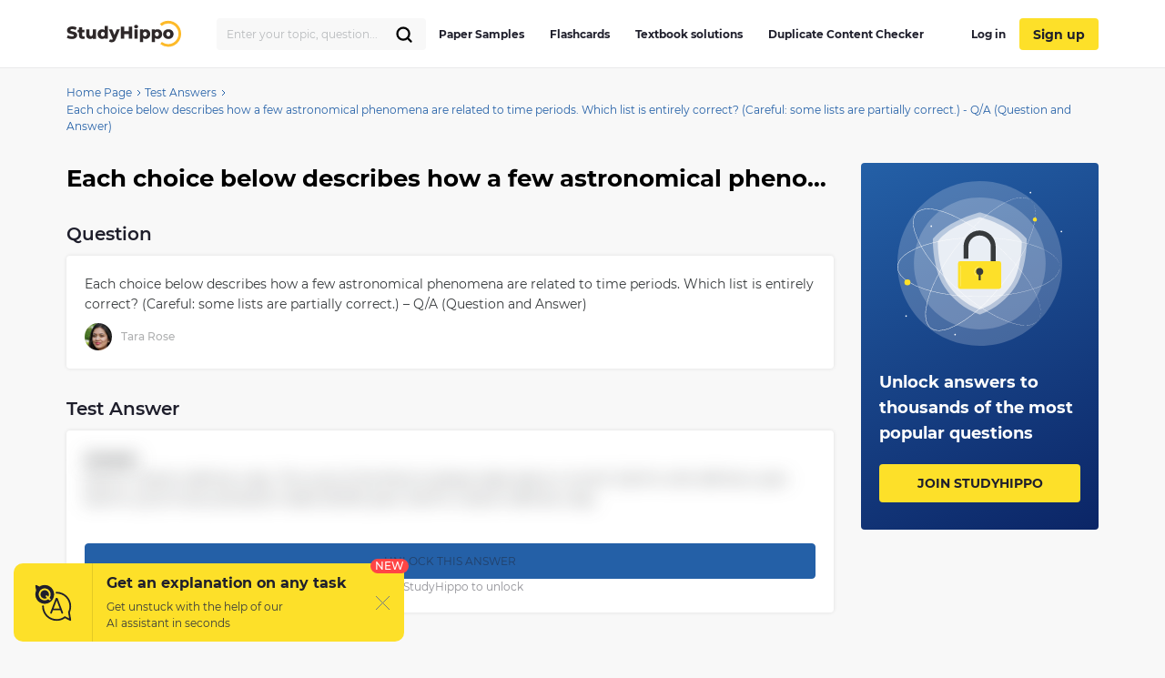

--- FILE ---
content_type: text/html; charset=UTF-8
request_url: https://studyhippo.com/each-choice-below-describes-how-a-few-astronomical-phenomena-are-related-to-time-periods-which-list-is-entirely-correct-careful-some-lists-are-partially-correct/
body_size: 14740
content:
<!DOCTYPE html>
<html lang="en-US">
<head>
  <meta name="google-site-verification" content="4wVGTzc5bHur1lJCuSRQeZRKZwb_dgQsA2gouoWVx2o"/>
  <meta charset="UTF-8">
  <meta http-equiv="X-UA-Compatible" content="IE=edge">
  <meta name="viewport" content="width=device-width, initial-scale=1">
  <meta name="theme-color" content="#5856d6"/>
  <link rel="manifest" href="https://studyhippo.com/wp-content/themes/theme/manifest.json" />
    <script>window.dataLayer = window.dataLayer || [];</script>
   <!-- before wp_head -->
   <meta name='robots' content='index, follow, max-image-preview:large, max-snippet:-1, max-video-preview:-1' />

	<!-- This site is optimized with the Yoast SEO plugin v17.6 - https://yoast.com/wordpress/plugins/seo/ -->
	<title>Each choice below describes how a few astronomical phenomena are related to time periods. Which list is entirely correct? (Careful: some lists are partially correct.) - Q/A (Question and Answer) | StudyHippo.com</title>
	<meta name="description" content="➥Each choice below describes how a few astronomical phenomena are related to time periods. Which list is entirely correct? (Careful: some lists are partially correct.) - Q/A (Question and Answer) 🎓 Get access to high-quality and unique 50 000 college essay examples and more than 100 000 flashcards and test answers from around the world!" />
	<link rel="canonical" href="https://studyhippo.com/each-choice-below-describes-how-a-few-astronomical-phenomena-are-related-to-time-periods-which-list-is-entirely-correct-careful-some-lists-are-partially-correct/" />
	<meta property="og:locale" content="en_US" />
	<meta property="og:type" content="article" />
	<meta property="og:title" content="Each choice below describes how a few astronomical phenomena are related to time periods. Which list is entirely correct? (Careful: some lists are partially correct.) - Q/A (Question and Answer) | StudyHippo.com" />
	<meta property="og:description" content="➥Each choice below describes how a few astronomical phenomena are related to time periods. Which list is entirely correct? (Careful: some lists are partially correct.) - Q/A (Question and Answer) 🎓 Get access to high-quality and unique 50 000 college essay examples and more than 100 000 flashcards and test answers from around the world!" />
	<meta property="og:url" content="https://studyhippo.com/each-choice-below-describes-how-a-few-astronomical-phenomena-are-related-to-time-periods-which-list-is-entirely-correct-careful-some-lists-are-partially-correct/" />
	<meta property="og:site_name" content="StudyHippo.com" />
	<meta property="article:published_time" content="2022-04-14T08:26:25+00:00" />
	<meta property="article:modified_time" content="2022-11-03T08:40:14+00:00" />
	<meta name="twitter:card" content="summary_large_image" />
	<meta name="twitter:label1" content="Written by" />
	<meta name="twitter:data1" content="Tara Rose" />
	<meta name="twitter:label2" content="Est. reading time" />
	<meta name="twitter:data2" content="1 minute" />
	<script type="application/ld+json" class="yoast-schema-graph">{"@context":"https://schema.org","@graph":[{"@type":"WebSite","@id":"https://studyhippo.com/#website","url":"https://studyhippo.com/","name":"StudyHippo.com","description":"Online Database Of College Essay Examples","potentialAction":[{"@type":"SearchAction","target":{"@type":"EntryPoint","urlTemplate":"https://studyhippo.com/?s={search_term_string}"},"query-input":"required name=search_term_string"}],"inLanguage":"en-US"},{"@type":"WebPage","@id":"https://studyhippo.com/each-choice-below-describes-how-a-few-astronomical-phenomena-are-related-to-time-periods-which-list-is-entirely-correct-careful-some-lists-are-partially-correct/#webpage","url":"https://studyhippo.com/each-choice-below-describes-how-a-few-astronomical-phenomena-are-related-to-time-periods-which-list-is-entirely-correct-careful-some-lists-are-partially-correct/","name":"Each choice below describes how a few astronomical phenomena are related to time periods. Which list is entirely correct? (Careful: some lists are partially correct.) - Q/A (Question and Answer) | StudyHippo.com","isPartOf":{"@id":"https://studyhippo.com/#website"},"datePublished":"2022-04-14T08:26:25+00:00","dateModified":"2022-11-03T08:40:14+00:00","author":{"@id":"https://studyhippo.com/#/schema/person/64f8b267115ddbc8fad8d386cd54659f"},"description":"\u27a5Each choice below describes how a few astronomical phenomena are related to time periods. Which list is entirely correct? (Careful: some lists are partially correct.) - Q/A (Question and Answer) \ud83c\udf93 Get access to high-quality and unique 50 000 college essay examples and more than 100 000 flashcards and test answers from around the world!","breadcrumb":{"@id":"https://studyhippo.com/each-choice-below-describes-how-a-few-astronomical-phenomena-are-related-to-time-periods-which-list-is-entirely-correct-careful-some-lists-are-partially-correct/#breadcrumb"},"inLanguage":"en-US","potentialAction":[{"@type":"ReadAction","target":["https://studyhippo.com/each-choice-below-describes-how-a-few-astronomical-phenomena-are-related-to-time-periods-which-list-is-entirely-correct-careful-some-lists-are-partially-correct/"]}]},{"@type":"BreadcrumbList","@id":"https://studyhippo.com/each-choice-below-describes-how-a-few-astronomical-phenomena-are-related-to-time-periods-which-list-is-entirely-correct-careful-some-lists-are-partially-correct/#breadcrumb","itemListElement":[{"@type":"ListItem","position":1,"name":"Home","item":"https://studyhippo.com/"},{"@type":"ListItem","position":2,"name":"Each choice below describes how a few astronomical phenomena are related to time periods. Which list is entirely correct? (Careful: some lists are partially correct.) &#8211; Q/A (Question and Answer)"}]},{"@type":"Person","@id":"https://studyhippo.com/#/schema/person/64f8b267115ddbc8fad8d386cd54659f","name":"Tara Rose","image":{"@type":"ImageObject","@id":"https://studyhippo.com/#personlogo","inLanguage":"en-US","url":"https://secure.gravatar.com/avatar/ed5b1756b9c6cf3f53ec4bf54b9797f7?s=96&d=mm&r=g","contentUrl":"https://secure.gravatar.com/avatar/ed5b1756b9c6cf3f53ec4bf54b9797f7?s=96&d=mm&r=g","caption":"Tara Rose"},"description":"Florida Atlantic University","sameAs":["http://Boca%20Raton,%20FL"],"url":"https://studyhippo.com/author/tararose/"}]}</script>
	<!-- / Yoast SEO plugin. -->


<link rel='dns-prefetch' href='//cdn.jsdelivr.net' />
<link rel='dns-prefetch' href='//s.w.org' />
<link rel="alternate" type="application/rss+xml" title="StudyHippo.com &raquo; Feed" href="https://studyhippo.com/feed/" />
<link rel='stylesheet' id='single-css-css'  href='https://studyhippo.com/wp-content/themes/theme/assets/css/single.css' type='text/css' media='all' />
<link rel="https://api.w.org/" href="https://studyhippo.com/wp-json/" /><link rel="alternate" type="application/json" href="https://studyhippo.com/wp-json/wp/v2/posts/1069825" /><link rel="EditURI" type="application/rsd+xml" title="RSD" href="https://studyhippo.com/xmlrpc.php?rsd" />
<link rel="wlwmanifest" type="application/wlwmanifest+xml" href="https://studyhippo.com/wp-includes/wlwmanifest.xml" /> 
<meta name="generator" content="WordPress 5.8.1" />
<link rel='shortlink' href='https://studyhippo.com/?p=1069825' />
<link rel="alternate" type="application/json+oembed" href="https://studyhippo.com/wp-json/oembed/1.0/embed?url=https%3A%2F%2Fstudyhippo.com%2Feach-choice-below-describes-how-a-few-astronomical-phenomena-are-related-to-time-periods-which-list-is-entirely-correct-careful-some-lists-are-partially-correct%2F" />
<link rel="alternate" type="text/xml+oembed" href="https://studyhippo.com/wp-json/oembed/1.0/embed?url=https%3A%2F%2Fstudyhippo.com%2Feach-choice-below-describes-how-a-few-astronomical-phenomena-are-related-to-time-periods-which-list-is-entirely-correct-careful-some-lists-are-partially-correct%2F&#038;format=xml" />
<script type="application/ld+json">{"@context":"https:\/\/schema.org","@type":"Product","name":"Each choice below describes how a few astronomical phenomena are related to time periods. Which list is entirely correct? (Careful: some lists are partially correct.) &#8211; Q\/A (Question and Answer)","aggregateRating":{"@type":"AggregateRating","ratingCount":"515","ratingValue":"4.6"}}</script><meta name="appleid-signin-client-id" content="studyhippo.service"><meta name="appleid-signin-scope" content="email"><meta name="appleid-signin-redirect-uri" content="https://studyhippo.com/wp-json/oauth/apple/"><meta name="appleid-signin-state" content="604c5f612b3b3617a0e7bffddc9faa51"><meta name="appleid-signin-use-popup" content="true">        <script type='text/javascript'>
            /* <![CDATA[ */
            var JSData = {"id":"1069825","isCategory":"", "isSingle":"1" , "SampleTitle":"Each choice below describes how a few astronomical phenomena are related to time periods. Which list is entirely correct? (Careful: some lists are partially correct.) – Q/A (Question and Answer)", "postID":"1069825" };
            /* ]]> */
        </script>
            <script>
        var UserData = {
            "userEmail": false,
            "userId": false        }
    </script>
        <script>
        var Analytics = {};
        Analytics.printButton = '';
        Analytics.downloadButton = '';
        Analytics.previewButton = '.essay-info__item.essay-info__item_flex';
        Analytics.checkerButton = '#bla-essayCheck';
        Analytics.copyButton = '.essay__content';
        Analytics.readMoreButton = '#read_more';
        Analytics.sendButton = '#modal-copy .contacts-form button';
        Analytics.emailInput = '#emailPopup';
    </script>
    <link rel="icon" href="https://studyhippo.com/wp-content/uploads/2022/02/ms-icon-310x310-1-120x120.png" sizes="32x32" />
<link rel="icon" href="https://studyhippo.com/wp-content/uploads/2022/02/ms-icon-310x310-1-300x300.png" sizes="192x192" />
<link rel="apple-touch-icon" href="https://studyhippo.com/wp-content/uploads/2022/02/ms-icon-310x310-1-300x300.png" />
<meta name="msapplication-TileImage" content="https://studyhippo.com/wp-content/uploads/2022/02/ms-icon-310x310-1-300x300.png" />
		<style type="text/css" id="wp-custom-css">
			/*essays-by-categories*/
.see_more_popular_topics_hub_page {display: none;}
/*head menu*/
.menu a {text-transform: inherit;}

.test_answers-archive .page-header__description .page-header__text p {
	margin: 10px 0 15px 0;}


@media (min-width: 1024px){
.search_form_mobile {
    width: 230px!important;
}}		</style>
		<script async>
    let product = {};
    product.id = '1';
    product.name = '1-Month-Access';
    product.price = '19.90';
    product.qty = 1;

    let is_ec_checkout = false;
    if (document.querySelector('.checkout-item__link.subscription-item')){
      document.querySelector('.checkout-item__link.subscription-item').addEventListener('click', function () {
          const datalevel = this.getAttribute('data-level');
          product.price = JS_DATA_LEVELS[datalevel].billing_amount;
          product.id = datalevel;

      });
    }

    if (document.querySelector('.checkout__content')){
      document.querySelector('.checkout__content').addEventListener('mouseover', function () {
          if (!is_ec_checkout) {
              is_ec_checkout = true;
              console.log("Ecommerce Analytic: go to checkout");
              ec_gotoCheckout();
          }
      });
    }
    function ec_gotoPayment() {
        window.dataLayer = window.dataLayer || [];
        dataLayer.push({
            'ecommerce': {
                'currencyCode': 'USD',
                'checkout': {
                    'actionField': {'step': 2},
                    'products': [{
                        'name': product.name,
                        'id': product.id,
                        'price': product.price
                    }]
                }
            },
            'event': 'gtm-ee-event',
            'gtm-ee-event-category': 'Enhanced Ecommerce',
            'gtm-ee-event-action': 'go to payment',
            'gtm-ee-event-non-interaction': 'False',
            'gtm-ee-event-label' : 'PayPal',
            'gtm-ee-event-value' : product.price
        });

    }

    function ec_gotoCheckout() {

        /* ***************************** */
        window.dataLayer = window.dataLayer || [];
        dataLayer.push({
            'ecommerce': {
                'currencyCode': 'USD',
                'checkout': {
                    'actionField': {'step': 1},
                    'products': [{
                        'name': product.name,
                        'id': product.id,
                        'price': product.price
                    }]
                }
            },
            'event': 'gtm-ee-event',
            'gtm-ee-event-category': 'Enhanced Ecommerce',
            'gtm-ee-event-action': 'go to checkout',
            'gtm-ee-event-non-interaction': 'False'
        });
    }

    function ec_Purchase() {
        window.dataLayer = window.dataLayer || [];
        dataLayer.push({
            'ecommerce': {
                'currencyCode': 'USD',
                'purchase': {
                    'actionField': {
                        'id': product.id,
                        'revenue': product.price
                    },
                    'products': [{
                        'name': product.name,
                        'id': product.id,
                        'price': product.price,
                        'coupon': ''
                    }]
                }
            },
            'event': 'gtm-ee-event',
            'gtm-ee-event-category': 'Enhanced Ecommerce',
            'gtm-ee-event-action': 'Purchase',
            'gtm-ee-event-non-interaction': 'False'
        });
    }

    function ec_ProductImpressions(){
        window.dataLayer = window.dataLayer || [];
        dataLayer.push({
            'ecommerce': {
                'currencyCode': 'USD',
                'impressions': [
                    {
                        'id': product.id,
                        'name': product.name,
                        'category': product.category,
                        'price': product.price,
                        'list': 'membership levels'
                    }
                ]
            },
            'event': 'gtm-ee-event',
            'gtm-ee-event-category': 'Enhanced Ecommerce',
            'gtm-ee-event-action': 'Product Impressions',
            'gtm-ee-event-non-interaction': 'True'
        });
    }

</script>
   <!-- after wp_head -->
        <!-- Structured Data JSON -->
      <script type="application/ld+json">
      {
        "@context": "https://schema.org",
        "@type": "QAPage",
        "mainEntity": {
          "@type": "Question",
          "name": "Each choice below describes how a few astronomical phenomena are related to time periods.",
          "text": "Each choice below describes how a few astronomical phenomena are related to time periods. Which list is entirely correct? (Careful: some lists are partially correct.) &#8211; Q/A (Question and Answer)",
          "answerCount": 1,
          "upvoteCount": 1,
          "dateCreated": "Apr. 14, 2022, 08:26 am",
          "author": {
            "@type": "Person",
            "name": "Tara Rose"
          },
          "acceptedAnswer": {
            "@type": "Answer",
            "text": "Earthâs rotation defines a day. The cycle of the Moonâs phases takes about a month. Earthâs orbit defines a year. Earthâs cycle of axis precession takes 26,000 years. Earthâs rotation defines a day.",
            "upvoteCount": 1,
            "url": "https://studyhippo.com/each-choice-below-describes-how-a-few-astronomical-phenomena-are-related-to-time-periods-which-list-is-entirely-correct-careful-some-lists-are-partially-correct/"
          }
        }
      }
      </script>
              <script src="https://accounts.google.com/gsi/client" async defer></script>
  
</head>
<body class="post-template-default single single-post postid-1069825 single-format-standard webp-support pmpro-body-has-access catname-qa" data-category="QA">
<!-- Google Tag Manager (noscript) -->
<noscript>
  <iframe src="https://www.googletagmanager.com/ns.html?id=GTM-5L3MXD2" height="0" width="0"
          style="display:none;visibility:hidden"></iframe>
</noscript>
<!-- End Google Tag Manager (noscript) -->
<!-- begin header  -->
<header class="header">
  <div class="container">
    <div class="header__content">
      <a href="https://studyhippo.com" class="header__logo">
        <img src="https://studyhippo.com/wp-content/themes/theme/assets/img/main-logo.svg" alt="logo">
      </a>

      
      <div class="header__content-inner">
        <div class="header__content-align">
          <form id="search-form" method="get" action="/search" class="search_form search_form_mobile  ">
            <input autocomplete="off" name="s" id="autoComplete" tabindex="1" type="text"
                   class="input search-icon-input mobileMenuHeaderSearchInit searchAutocomplete menu-search__field"
                   placeholder="Search">
            <button type="submit" class="js-search-form">
              <svg width="20" height="20" viewBox="0 0 20 20" fill="none" xmlns="http://www.w3.org/2000/svg">
                <path d="M9.06262 15.625C12.687 15.625 15.6251 12.6869 15.6251 9.0625C15.6251 5.43813 12.687 2.5 9.06262 2.5C5.43825 2.5 2.50012 5.43813 2.50012 9.0625C2.50012 12.6869 5.43825 15.625 9.06262 15.625Z" stroke="black" stroke-width="2.3" stroke-linecap="round" stroke-linejoin="round"/>
                <path d="M13.7032 13.7031L17.5002 17.5" stroke="black" stroke-width="2.3" stroke-linecap="round" stroke-linejoin="round"/>
              </svg>
            </button>
          </form>
        </div>
        <!-- begin header__item  -->
        <div class="header__item">
          <nav class="menu">
            <ul id="menu-header-left" class=""><li id="menu-item-751252" class="menu-item menu-item-type-post_type menu-item-object-page menu-item-751252"><a href="https://studyhippo.com/essays-by-categories/">Paper Samples</a></li>
<li id="menu-item-751253" class="menu-item menu-item-type-post_type menu-item-object-page menu-item-751253"><a href="https://studyhippo.com/flashcards-by-topics/">Flashcards</a></li>
<li id="menu-item-1215373" class="menu-item menu-item-type-post_type menu-item-object-page menu-item-1215373"><a href="https://studyhippo.com/textbook-solutions/">Textbook solutions</a></li>
<li id="menu-item-786464" class="menu-item menu-item-type-post_type menu-item-object-page menu-item-786464"><a href="https://studyhippo.com/duplicate-content-checker/">Duplicate Content Checker</a></li>
<ul class="desktop_menu_wrapper">
                                        <li class="header__list-item header__list-item_signup header__list-item_login">
                                            <a rel="nofollow" href="https://studyhippo.com/sign-in/"><i class="fa fa-sign-in" rel="nofollow"></i> Log in</a>
                                        </li>
                                        <li class="header__list-item header__list-item_signup header__list-item_login header__list-item_signup_btn">
                                            <a rel="nofollow" class="signup_link" href="https://studyhippo.com/sign-up/"><i class="fa fa-sign-in" rel="nofollow"></i> Sign up</a>
                                        </li>
                                      </ul></ul>                        <div class="menu__footer">
                            <p>or <a rel="nofollow" href="/sign-in/">LOG IN</a> if you are already a member</p>
                          </div>
          </nav>

                      <button class="header__btn-search js-btn-search">
              <svg xmlns="http://www.w3.org/2000/svg" width="16" height="16" viewBox="0 0 14 14">
                <path fill="#2460a7" fill-rule="nonzero"
                      d="M13.755 12.937l-3.348-3.348A5.87 5.87 0 0 0 5.868 0a5.869 5.869 0 1 0 3.718 10.41l3.348 3.345a.58.58 0 0 0 .821-.818zM5.87 10.569a4.707 4.707 0 0 1-4.704-4.7A4.71 4.71 0 0 1 5.87 1.165a4.711 4.711 0 0 1 4.703 4.704c0 2.592-2.111 4.7-4.703 4.7z"/>
              </svg>
            </button>
          
          
          <button class="header__btn-menu js-btn-menu">
            <span class="header__btn-lines">
              <span></span>
              <span></span>
              <span></span>
            </span>
            <i>MENU</i>
          </button>
        </div>
        <!-- end header__item -->
      </div>
    </div>
  </div>

  <div class="header__search">
    <form id="search-form" method="get" action="/search"
          class="d-flex flex-row justify-content-between form-conteiner form-search hub-page_search-container billboard__form">
      <input autocomplete="off" name="s" id="autoComplete" tabindex="1" type="text"
             class="input search-icon-input hub_page_input_search searchAutoHeader billboard__field searchAutocomplete"
             placeholder="Search">
      <span class="error-msg">Please enter something</span>
      <button type="button" class="billboard__btn js-btn-close-search"></button>
      <button type="submit" class="btn btn-light_yellow hub_page_search_button js-search-form"></button>
    </form>
  </div>

  </header>
<!-- end header -->
<!--nZOZEv2JI#Q&Fr8u3e28t(NK-->




  
  <main class="inner-page">

    <!-- begin breadcrumbs  -->
<div class="breadcrumbs">
    <div class="container">
        <div class="kama_breadcrumbs"><span><a href="https://studyhippo.com"><span>Home Page</span></a></span><span class="kb_sep"><svg width="5" height="8" viewBox="0 0 5 8" fill="none" xmlns="http://www.w3.org/2000/svg"><path d="M1 1L4 4L1 7" stroke="#2460A7"/></svg></span>
<span><a href="https://studyhippo.com/qa/test-qa-category/"><span>Test Answers</span></a></span><span class="kb_sep"><svg width="5" height="8" viewBox="0 0 5 8" fill="none" xmlns="http://www.w3.org/2000/svg"><path d="M1 1L4 4L1 7" stroke="#2460A7"/></svg></span>
<span class="kb_title">Each choice below describes how a few astronomical phenomena are related to time periods. Which list is entirely correct? (Careful: some lists are partially correct.) - Q/A (Question and Answer)</span></div>    </div>
</div>
<!-- end breadcrumbs -->


    <!-- begin essay  -->
    <section class="essay">
      <div class="container">
        <div class="row">
          <div class="row__col-lg-9">
            <div class="question-answer">
              <h1 class="question-answer__title ">Each choice below describes how a few astronomical phenomena are related to time periods.</h1>
              <div class="question-answer__block">
                <div class="question-answer__subtitle">Question</div>
                <div class="question-answer__item">
                  <div class="question-answer__text">Each choice below describes how a few astronomical phenomena are related to time periods. Which list is entirely correct? (Careful: some lists are partially correct.) &#8211; Q/A (Question and Answer)</div>
                  <div class="question-answer__author author-question">
                    <div class="author_info">
                                          </div>
                    <div class="author-question__ava"><img loading="lazy" src="/wp-content/uploads/authors/Tara Rose.jpg" alt="avatar" width="30" height="30"></div>
                    <a  href="https://studyhippo.com/author/tararose/" class="author-question__name">Tara Rose</a>
                  </div>
                </div>
              </div>
              <div class="question-answer__block">
                <h2 class="question-answer__subtitle">Test Answer</h2>
                <div class="question-answer__item">
                  <div class="question-answer__text blured" oncopy="return false;">
                    <div class="ertgh">
<p><b>Answer:</b></p>
<p>Earth’s rotation defines a day. The cycle of the Moon’s phases takes about a month. Earth’s orbit defines a year. Earth’s cycle of axis precession takes 26,000 years. Earth’s rotation defines a day.</p>
</div>

                                          <div class="question-answer__unlock">
                        <span data-href="/sign-up/" class="btn btn_primary q&a_cta">
                          Unlock this answer
                        </span>
                        <span>Join StudyHippo to unlock</span>
                      </div>
                    
                  </div>
                </div>
              </div>
                          </div>
                            <div class="related-quest">
                  <div class="related-quest__title">Related questions</div>
                  <div class="related-quest__list">
                                        <div class="related-quest__item">
                      <a href="https://studyhippo.com/the-1920-census-of-the-united-states-revealed-that/" class="related-quest__link">The 1920 census of the United States revealed that - Q/A (Question and Answer)</a>
                      <div class="question-answer__author author-question">
                        <div class="author_info">
                                                  </div>
                        <div class="author-question__ava"><img loading="lazy" src="/wp-content/uploads/authors/Stephanie Landry.jpg" alt="avatar" width="30" height="30"></div>
                        <a  href="https://studyhippo.com/author/stephanie-landry/" class="author-question__name">Stephanie Landry</a>
                      </div>
                    </div>                    <div class="related-quest__item">
                      <a href="https://studyhippo.com/the-benthic-zone-of-aquatic-environments-is-defined-as-the-_____-region-that-receives-abundant-sunlight-region-where-phytoplankton-are-found-region-that-receives-little-or-no-light-substrate-at-the-b/" class="related-quest__link">The benthic zone of aquatic environments is defined as the _____. region that receives abundant sunlight region where phytoplankton are found region that receives little or no light substrate at the bottom of the body of water region that is flooded at high tide and not covered by water at low tide - Q/A (Question and Answer)</a>
                      <div class="question-answer__author author-question">
                        <div class="author_info">
                                                  </div>
                        <div class="author-question__ava"><img loading="lazy" src="/wp-content/uploads/authors/Anthony Richie.jpg" alt="avatar" width="30" height="30"></div>
                        <a  href="https://studyhippo.com/author/anthony-richie/" class="author-question__name">Anthony Richie</a>
                      </div>
                    </div>                    <div class="related-quest__item">
                      <a href="https://studyhippo.com/the-change-in-brain-chemistry-that-offsets-the-effects-of-a-psychoactive-drug-is-called/" class="related-quest__link">The change in brain chemistry that offsets the effects of a psychoactive drug is called - Q/A (Question and Answer)</a>
                      <div class="question-answer__author author-question">
                        <div class="author_info">
                                                  </div>
                        <div class="author-question__ava"><img loading="lazy" src="/wp-content/uploads/authors/Bernice Cooper.jpg" alt="avatar" width="30" height="30"></div>
                        <a  href="https://studyhippo.com/author/bernice-cooper/" class="author-question__name">Bernice Cooper</a>
                      </div>
                    </div>                    <div class="related-quest__item">
                      <a href="https://studyhippo.com/the-definition-of-leadership-usually-seen-in-the-literature-is-a-the-behavioral-process-of-influencing-individuals-and-groups-toward-set-goals-b-being-a-positive-role-model-c-the-process-of-creati/" class="related-quest__link">The definition of leadership usually seen in the literature is - Q/A (Question and Answer)</a>
                      <div class="question-answer__author author-question">
                        <div class="author_info">
                                                  </div>
                        <div class="author-question__ava"><img loading="lazy" src="/wp-content/uploads/authors/Rebecca Mallory.jpg" alt="avatar" width="30" height="30"></div>
                        <a  href="https://studyhippo.com/author/rebecca-mallory/" class="author-question__name">Rebecca Mallory</a>
                      </div>
                    </div>                    <div class="related-quest__item">
                      <a href="https://studyhippo.com/the-four-key-attributes-of-strategic-management-include-the-idea-that/" class="related-quest__link">The four key attributes of strategic management include the idea that - Q/A (Question and Answer)</a>
                      <div class="question-answer__author author-question">
                        <div class="author_info">
                                                  </div>
                        <div class="author-question__ava"><img loading="lazy" src="/wp-content/uploads/authors/Tara Rose.jpg" alt="avatar" width="30" height="30"></div>
                        <a  href="https://studyhippo.com/author/tararose/" class="author-question__name">Tara Rose</a>
                      </div>
                    </div>                    <div class="related-quest__item">
                      <a href="https://studyhippo.com/galaxy-lighting-is-a-new-company-creating-chandeliers-specifically-to-be-used-in-hotel-lobbies-since-its-potential-customers-are-very-narrowly-defined-it-must-undertake-to-focus-its-marketing-effor/" class="related-quest__link">Galaxy Lighting is a new company creating chandeliers specifically to be used in hotel lobbies. Since its potential customers are very narrowly defined, it must undertake ________ to focus its marketing efforts. - Q/A (Question and Answer)</a>
                      <div class="question-answer__author author-question">
                        <div class="author_info">
                                                  </div>
                        <div class="author-question__ava"><img loading="lazy" src="/wp-content/uploads/authors/Mya Day.jpg" alt="avatar" width="30" height="30"></div>
                        <a  href="https://studyhippo.com/author/myaday/" class="author-question__name">Mya Day</a>
                      </div>
                    </div>                    <div class="related-quest__item">
                      <a href="https://studyhippo.com/judy-barnes-betty-turley-and-bob-turner-want-to-obtain-limited-liability-for-their-business-but-they-want-to-avoid-double-taxation-which-type-of-business-ownership-would-you-recommend/" class="related-quest__link">Judy Barnes, Betty Turley, and Bob Turner want to obtain limited liability for their business, but they want to avoid double taxation. Which type of business ownership would you recommend? - Q/A (Question and Answer)</a>
                      <div class="question-answer__author author-question">
                        <div class="author_info">
                                                  </div>
                        <div class="author-question__ava"><img loading="lazy" src="/wp-content/uploads/authors/Jennifer Hawkins.jpg" alt="avatar" width="30" height="30"></div>
                        <a  href="https://studyhippo.com/author/jenniferhawkins/" class="author-question__name">Jennifer Hawkins</a>
                      </div>
                    </div>                    <div class="related-quest__item">
                      <a href="https://studyhippo.com/in-association-with-labor-and-capital-mill-had-contrasting-views-of/" class="related-quest__link">In association with labor and capital, Mill had contrasting views of - Q/A (Question and Answer)</a>
                      <div class="question-answer__author author-question">
                        <div class="author_info">
                                                  </div>
                        <div class="author-question__ava"><img loading="lazy" src="/wp-content/uploads/authors/Karlie Mack.jpg" alt="avatar" width="30" height="30"></div>
                        <a  href="https://studyhippo.com/author/karliemack/" class="author-question__name">Karlie Mack</a>
                      </div>
                    </div>                    <div class="related-quest__item">
                      <a href="https://studyhippo.com/a-follow-up-of-exhibitionists-treated-by-barry-maletzky-with-a-variation-of-aversion-therapy-showed-that-those-who-had-undergone-treatment-involuntarily/" class="related-quest__link">A follow-up of exhibitionists treated by Barry Maletzky with a variation of aversion therapy showed that those who had undergone treatment involuntarily ____________. - Q/A (Question and Answer)</a>
                      <div class="question-answer__author author-question">
                        <div class="author_info">
                                                  </div>
                        <div class="author-question__ava"><img loading="lazy" src="/wp-content/uploads/authors/Karlie Mack.jpg" alt="avatar" width="30" height="30"></div>
                        <a  href="https://studyhippo.com/author/karliemack/" class="author-question__name">Karlie Mack</a>
                      </div>
                    </div>                    <div class="related-quest__item">
                      <a href="https://studyhippo.com/robert-eisenberger-and-his-colleagues-demonstrated-that-reinforcement-can-establish-learned/" class="related-quest__link">Robert Eisenberger and his colleagues demonstrated that reinforcement can establish learned ______. - Q/A (Question and Answer)</a>
                      <div class="question-answer__author author-question">
                        <div class="author_info">
                                                  </div>
                        <div class="author-question__ava"><img loading="lazy" src="/wp-content/uploads/authors/Jazzlyn Howe.jpg" alt="avatar" width="30" height="30"></div>
                        <a  href="https://studyhippo.com/author/jazzlynhowe/" class="author-question__name">Jazzlyn Howe</a>
                      </div>
                    </div>                    <div class="related-quest__item">
                      <a href="https://studyhippo.com/after-noticing-that-her-4-year-old-brother-was-experiencing-difficulty-putting-together-a-jigsaw-puzzle-rose-helped-him-with-the-task-by-praising-his-successes-and-helping-him-to-recognize-progress/" class="related-quest__link">After noticing that her 4-year-old brother was experiencing difficulty putting together a jigsaw puzzle, Rose helped him with the task by praising his successes and helping him to recognize progress. From Lev Vygotsky&#8217;s perspective, this is an example of: - Q/A (Question and Answer)</a>
                      <div class="question-answer__author author-question">
                        <div class="author_info">
                                                  </div>
                        <div class="author-question__ava"><img loading="lazy" src="/wp-content/uploads/authors/Sean Hill.jpg" alt="avatar" width="30" height="30"></div>
                        <a  href="https://studyhippo.com/author/seanhill/" class="author-question__name">Sean Hill</a>
                      </div>
                    </div>                    <div class="related-quest__item">
                      <a href="https://studyhippo.com/the-fastest-method-to-search-for-files-in-the-linux-directory-tree-is-to-use-the-command/" class="related-quest__link">The fastest method to search for files in the Linux directory tree is to use the ____ command. - Q/A (Question and Answer)</a>
                      <div class="question-answer__author author-question">
                        <div class="author_info">
                                                  </div>
                        <div class="author-question__ava"><img loading="lazy" src="/wp-content/uploads/authors/Jazzlyn Howe.jpg" alt="avatar" width="30" height="30"></div>
                        <a  href="https://studyhippo.com/author/jazzlynhowe/" class="author-question__name">Jazzlyn Howe</a>
                      </div>
                    </div>                    <div class="related-quest__item">
                      <a href="https://studyhippo.com/aging-is-most-accurately-defined-as-involving-in-the-maturing-organism/" class="related-quest__link">Aging is most accurately defined as involving _____ in the maturing organism. - Q/A (Question and Answer)</a>
                      <div class="question-answer__author author-question">
                        <div class="author_info">
                                                  </div>
                        <div class="author-question__ava"><img loading="lazy" src="/wp-content/uploads/authors/Lewis Edwards.jpg" alt="avatar" width="30" height="30"></div>
                        <a  href="https://studyhippo.com/author/lewisedwards/" class="author-question__name">Lewis Edwards</a>
                      </div>
                    </div>                    <div class="related-quest__item">
                      <a href="https://studyhippo.com/lavonne-was-careful-to-avoid-the-use-of-dangling-participles-and-run-on-sentences-in-her-essay-because-she-did-not-want-to-lose-points-for-faulty/" class="related-quest__link">Lavonne was careful to avoid the use of dangling participles and run-on sentences in her essay because she did not want to lose points for faulty - Q/A (Question and Answer)</a>
                      <div class="question-answer__author author-question">
                        <div class="author_info">
                                                  </div>
                        <div class="author-question__ava"><img loading="lazy" src="/wp-content/uploads/authors/Adam Howard.jpg" alt="avatar" width="30" height="30"></div>
                        <a  href="https://studyhippo.com/author/adamhoward/" class="author-question__name">Adam Howard</a>
                      </div>
                    </div>                    <div class="related-quest__item">
                      <a href="https://studyhippo.com/the-way-of-life-where-a-person-withdraws-from-society-to-devote-self-to-prayer-and-solitude-is-called/" class="related-quest__link">The way of life where a person withdraws from society to devote self to prayer and solitude is called _____. - Q/A (Question and Answer)</a>
                      <div class="question-answer__author author-question">
                        <div class="author_info">
                                                  </div>
                        <div class="author-question__ava"><img loading="lazy" src="/wp-content/uploads/authors/Kaiya Hebert.jpg" alt="avatar" width="30" height="30"></div>
                        <a  href="https://studyhippo.com/author/kaiyahebert/" class="author-question__name">Kaiya Hebert</a>
                      </div>
                    </div>                  </div>
                </div>          </div>

          <div class="row__col-lg-3">
            <div class="aside-flex">
                  <section class="banner-answers">
    <div class="banner-answers__box">
      <div class="banner-answers__icon">
        <img loading="lazy" src="https://studyhippo.com/wp-content/themes/theme/assets/img/banner-answers.svg" alt="join">
      </div>
      <div class="banner-answers__info">
        <h2 class="banner-answers__title">Unlock answers to thousands of the most popular questions</h2>
        <span data-href="/sign-up/" rel="nofollow" class="banner-answers__link q&a_join_studyhippo">
          Join Studyhippo
        </span>
      </div>
    </div>
  </section>

                                        </div>
          </div>

        </div>
      </div>
    </section>
    <!-- end essay -->
    <section class="banner-section__search">
    <div class="container">
        <div class="banner-section__search-content">
            <h3>
                Haven't found what you were looking for?
            </h3>
            <h4>
                Search for samples, answers to your questions and flashcards
            </h4>
            <form class="searchform form-search form-wrapper-js" method="get" action="/search" autocomplete="off">
    <input class="input searchAuto search_footer" type="text" class="search-field" name="s" placeholder="Enter your topic, question, keyword, term..." value="" required>
    <button class="js-search-form search_footer" type="submit">
        <svg width="20" height="20" viewBox="0 0 20 20" fill="none" xmlns="http://www.w3.org/2000/svg">
            <path d="M9.06262 15.625C12.687 15.625 15.6251 12.6869 15.6251 9.0625C15.6251 5.43813 12.687 2.5 9.06262 2.5C5.43825 2.5 2.50012 5.43813 2.50012 9.0625C2.50012 12.6869 5.43825 15.625 9.06262 15.625Z" stroke="black" stroke-width="2.3" stroke-linecap="round" stroke-linejoin="round"></path>
            <path d="M13.7032 13.7031L17.5002 17.5" stroke="black" stroke-width="2.3" stroke-linecap="round" stroke-linejoin="round"></path>
        </svg>
    </button>
</form>        </div>
        <figure>
            <img src="https://studyhippo.com/wp-content/themes/theme/src/img/banner-search.svg" alt="">
        </figure>
    </div>
</section>
    <div class="single-catfish">
      <span data-href="/sign-up/" rel="nofollow" class="single-catfish__link">unlock</span>
    </div>
  </main>

        <!-- begin footer  -->
        <footer class="footer">

            <!-- begin catfish-banner  -->
            <div class="catfish-banner">
                <button class="catfish-banner__close"></button>
                <p>We use cookies to give you the best experience possible. By continuing we’ll assume you’re on board with our <a href="/privacy-policy/">cookie policy</a></p>
            </div>
            <!-- end catfish-banner -->
                            <div class="container">
                    <div class="row">
                        <div class="row__col-lg-3">
                            <p class="footer__copy js-copyright">© 2026 studyhippo.com</p>
                            <p class="footer__copy footer__copy_sm">We know that sometimes it's hard to find inspiration, so we provide you with hundreds of related samples. </p>
                        </div>

                        <div class="row__col-lg-5">
                            <div class="footer__item">
                            <div class="footer__title">OUR PRODUCTS</div>

                            <nav class="footer__nav">

                                <ul id="menu-footer" class=""><li id="menu-item-98441" class="menu-item menu-item-type-post_type menu-item-object-page menu-item-98441"><a href="https://studyhippo.com/privacy-policy/">Privacy Policy</a></li>
<li id="menu-item-98436" class="menu-item menu-item-type-post_type menu-item-object-page menu-item-98436"><a href="https://studyhippo.com/about-us/">What We Offer</a></li>
<li id="menu-item-98439" class="menu-item menu-item-type-post_type menu-item-object-page menu-item-98439"><a href="https://studyhippo.com/terms-and-conditions/">Terms and Conditions</a></li>
<li id="menu-item-98437" class="menu-item menu-item-type-post_type menu-item-object-page menu-item-98437"><a href="https://studyhippo.com/contact-us/">Contact Us</a></li>
<li id="menu-item-751270" class="menu-item menu-item-type-post_type menu-item-object-page menu-item-751270"><a href="https://studyhippo.com/refund-policy/">Refund Policy</a></li>
<li id="menu-item-823304" class="menu-item menu-item-type-post_type menu-item-object-page menu-item-823304"><a href="https://studyhippo.com/plagiarism-checker/">Free Plagiarism Checker</a></li>
<li id="menu-item-1215462" class="menu-item menu-item-type-post_type menu-item-object-page menu-item-1215462"><a href="https://studyhippo.com/why-studymoose-leads-the-way-in-buying-college-essays-online-in-2025/">Why StudyMoose Leads the Way in Buying College Essays Online in 2025</a></li>
</ul>                                                          </nav>
                            </div>
                        </div>

                        <div class="row__col-lg-4">
                            <div class="footer__title footer__title_indent">payment methods</div>
                            <div class="footer__payment">
                              <img loading="lazy" src="https://studyhippo.com/wp-content/themes/theme/src/img/visa.svg" alt="icon">
                              <img loading="lazy" width="44" height="44" src="https://studyhippo.com/wp-content/themes/theme/src/img/am-ex-new-logo.png" alt="icon">
                              <img loading="lazy" src="https://studyhippo.com/wp-content/themes/theme/src/img/mastercard.svg" alt="icon">
                              <img loading="lazy" width="44" height="44" src="https://studyhippo.com/wp-content/themes/theme/src/img/discover-new-logo.png" alt="icon">
                            </div>
                          <p class="footer__address-combined">TUTORVUE GROUP LTD <br>A.G. Leventi, 5 THE LEVENTIS GALLERY TOWER, 13th floor, Flat/Office 1301, 1097, Nicosia, Cyprus</p>
                        </div>
                    </div>
                </div>
                    </footer>
        <!-- end footer -->
        
<div class="cta-homework">
    <div class="cta-homework__icon" data-target=".popup-gpt3-uh" data-action="show-popup">
        <svg width="41" height="41" viewBox="0 0 41 41" fill="none" xmlns="http://www.w3.org/2000/svg">
        <g clip-path="url(#clip0_1302_7487)">
        <path d="M12.5026 12.4372C12.5896 12.3501 12.6929 12.2811 12.8067 12.2339C12.9204 12.1868 13.0423 12.1625 13.1654 12.1625C13.2885 12.1625 13.4104 12.1868 13.5241 12.2339C13.6379 12.2811 13.7412 12.3501 13.8282 12.4372L15.0296 13.6386C15.6494 12.6659 15.8861 11.4978 15.6939 10.3606C15.5016 9.22332 14.8942 8.1979 13.9892 7.4829C13.0842 6.76791 11.946 6.41424 10.7952 6.49039C9.64434 6.56655 8.56271 7.06711 7.75981 7.89512C6.95691 8.72313 6.48988 9.81965 6.44919 10.9723C6.4085 12.1249 6.79704 13.2517 7.53955 14.1342C8.28207 15.0168 9.32571 15.5924 10.4683 15.7495C11.6109 15.9066 12.7712 15.6341 13.7244 14.9847L12.5026 13.7629C12.4155 13.6759 12.3464 13.5725 12.2993 13.4588C12.2522 13.3451 12.2279 13.2232 12.2279 13.1C12.2279 12.9769 12.2522 12.855 12.2993 12.7413C12.3464 12.6276 12.4155 12.5242 12.5026 12.4372Z" fill="#1F1F2C"/>
        <path d="M11.1258 0.814258C9.06582 0.807906 7.05219 1.42518 5.3497 2.58488L2.18717 0.921676C2.03225 0.840569 1.85776 0.804358 1.68336 0.817125C1.50896 0.829892 1.3416 0.89113 1.20015 0.993933C1.0587 1.09674 0.948779 1.23702 0.882793 1.39895C0.816807 1.56089 0.797376 1.73804 0.826693 1.91043L1.69217 6.95624C0.792968 8.98933 0.574741 11.2585 1.07 13.4257C1.56527 15.5929 2.74751 17.5421 4.44057 18.9828C6.13362 20.4235 8.24686 21.2786 10.4654 21.4207C12.6839 21.5627 14.889 20.9842 16.752 19.7713C18.615 18.5583 20.0362 16.7759 20.8039 14.6895C21.5715 12.6032 21.6445 10.3247 21.012 8.19353C20.3795 6.06234 19.0753 4.19256 17.2938 2.86281C15.5123 1.53306 13.3488 0.814519 11.1258 0.814258ZM17.4136 17.3481C17.3266 17.4351 17.2232 17.5042 17.1095 17.5513C16.9958 17.5985 16.8739 17.6227 16.7508 17.6227C16.6277 17.6227 16.5058 17.5985 16.392 17.5513C16.2783 17.5042 16.175 17.4351 16.0879 17.3481L15.062 16.3221C13.7423 17.3291 12.0901 17.7988 10.4381 17.6367C8.78604 17.4746 7.25671 16.6927 6.1579 15.4484C5.05909 14.2042 4.47236 12.5899 4.51581 10.9305C4.55926 9.27109 5.22965 7.68972 6.39207 6.50467C7.55448 5.31963 9.12263 4.61887 10.7809 4.54344C12.4392 4.468 14.0645 5.02349 15.3297 6.09811C16.5949 7.17273 17.4061 8.68669 17.6 10.3353C17.7939 11.9839 17.3562 13.6448 16.3749 14.9837L17.4136 16.0224C17.5007 16.1094 17.5697 16.2127 17.6169 16.3265C17.664 16.4402 17.6883 16.5621 17.6883 16.6852C17.6883 16.8083 17.664 16.9302 17.6169 17.044C17.5698 17.1577 17.5007 17.261 17.4136 17.3481Z" fill="#1F1F2C"/>
        <path d="M17.7476 32.3115C17.9799 32.4 18.2378 32.3926 18.4646 32.291C18.6915 32.1893 18.8687 32.0018 18.9573 31.7696L20.1886 28.5365H28.3216L29.5405 31.7665C29.5839 31.8817 29.6496 31.9872 29.7338 32.077C29.818 32.1668 29.9191 32.2391 30.0313 32.2898C30.1434 32.3405 30.2645 32.3687 30.3875 32.3726C30.5106 32.3766 30.6332 32.3562 30.7484 32.3128C30.8635 32.2693 30.969 32.2036 31.0588 32.1194C31.1486 32.0352 31.2209 31.9341 31.2716 31.822C31.3224 31.7098 31.3505 31.5888 31.3545 31.4657C31.3584 31.3427 31.3381 31.2201 31.2946 31.1049L25.4703 15.6721C25.3719 15.4336 25.2042 15.2301 24.989 15.0877C24.7738 14.9453 24.5209 14.8707 24.2628 14.8734C24.0048 14.8761 23.7535 14.956 23.5413 15.1028C23.3291 15.2496 23.1657 15.4566 23.0723 15.6971L17.205 31.1018C17.1611 31.2169 17.1404 31.3395 17.1439 31.4625C17.1475 31.5856 17.1753 31.7068 17.2256 31.8191C17.276 31.9314 17.3481 32.0327 17.4376 32.1172C17.5272 32.2017 17.6325 32.2678 17.7476 32.3115ZM24.2737 17.8102L27.614 26.6615H20.9027L24.2737 17.8102Z" fill="#1F1F2C"/>
        <path d="M38.7594 30.8468C39.7054 28.776 40.1923 26.525 40.1868 24.2483C40.1819 20.0229 38.5013 15.9719 35.5134 12.9841C32.5256 9.99628 28.4747 8.31561 24.2493 8.31079L24.0887 8.31445C23.841 8.31731 23.6045 8.4181 23.4309 8.59478C23.2572 8.77147 23.1606 9.00969 23.162 9.25742C23.1635 9.50514 23.2629 9.74222 23.4386 9.91685C23.6143 10.0915 23.852 10.1895 24.0997 10.1895H24.1113L24.2493 10.1858C27.9776 10.19 31.552 11.673 34.1883 14.3093C36.8246 16.9456 38.3075 20.52 38.3118 24.2483C38.3171 26.3469 37.8483 28.4195 36.9403 30.3115C36.8565 30.4867 36.8291 30.6835 36.8619 30.8749L38.0041 37.5344L33.8034 35.3256C33.6448 35.2425 33.4657 35.2065 33.2873 35.2217C33.1089 35.2369 32.9385 35.3028 32.7963 35.4116C30.3482 37.3002 27.3411 38.3202 24.2493 38.3108C20.514 38.3042 16.9343 36.8142 14.2974 34.1686C11.6605 31.523 10.1823 27.9384 10.188 24.2031L10.1904 24.1043C10.1907 23.9823 10.1666 23.8615 10.1197 23.7489C10.0728 23.6363 10.004 23.5342 9.9172 23.4485C9.83043 23.3628 9.72747 23.2952 9.61432 23.2496C9.50117 23.2041 9.38009 23.1815 9.25814 23.1832H9.25234C9.00242 23.1881 8.76433 23.2906 8.58901 23.4688C8.41369 23.6469 8.31506 23.8866 8.31421 24.1366L8.31177 24.2483C8.31659 28.4737 9.99726 32.5247 12.9851 35.5125C15.9729 38.5003 20.0239 40.181 24.2493 40.1858C27.5469 40.1958 30.7647 39.1723 33.4506 37.2592L38.8129 40.0784C38.9678 40.1595 39.1423 40.1957 39.3167 40.1829C39.4911 40.1702 39.6584 40.1089 39.7999 40.0061C39.9413 39.9033 40.0513 39.763 40.1172 39.6011C40.1832 39.4392 40.2027 39.262 40.1733 39.0896L38.7594 30.8468Z" fill="#1F1F2C"/>
        </g>
        <defs>
        <clipPath id="clip0_1302_7487">
        <rect width="40" height="40" fill="white" transform="translate(0.5 0.5)"/>
        </clipPath>
        </defs>
        </svg>
    </div>
    <div class="cta-homework__body" data-target=".popup-gpt3-uh"  data-action="show-popup">
        <div class="cta-homework__body-heading">Get an explanation on any task</div>
        <div class="cta-homework__body-description">Get unstuck with the help of our <span>AI assistant</span> in seconds</div>
    </div>
    <div class="cta-homework__close" data-target=".cta-homework"  data-action="mode-mini">
        <svg width="17" height="17" viewBox="0 0 17 17" fill="none" xmlns="http://www.w3.org/2000/svg">
            <path d="M1 1L16 16M16 1L1 16" stroke="#767C80"/>
        </svg>
    </div>
    <div class="cta-homework__label--new">New</div>
</div><div class="popup-gpt3-uh">
    <header class="header">
        <div class="container">
        <div class="header__content">
            <a href="https://studyhippo.com" class="header__logo">
                            <img src="https://studyhippo.com/wp-content/themes/theme/assets/img/main-logo.svg" alt="logo">
                        </a>
        </div>
        </div>
    </header>
    <div class="popup-gpt3-uh__form-wrapper">
        <form class="popup-gpt3-uh__inner" name="popup-gpt3-uh">
            <div class="popup-gpt3-uh__heading">Get unstuck with AI assistant right now</div>
            <div class="popup-gpt3-uh__steps">
                <ul class="popup-gpt3-uh__steps-list">
                    <li class="popup-gpt3-uh__steps-list-step popup-gpt3-uh__steps-list-step--active"><span>Enter your topic/question</span></li>
                    <li class="popup-gpt3-uh__steps-list-step"><span>Receive an explanation</span></li>
                </ul>
            </div>
            <div class="popup-gpt3-uh__body-wrapper">
                <div class="popup-gpt3-uh__step-request popup-gpt3-uh__step-request--active">
                    <div class="popup-gpt3-uh__step-request-inner">
                        <textarea class="popup-gpt3-uh__request-input" name="requestInput" placeholder="E.g. Effects of bullying"></textarea>
                        <div class="popup-gpt3-uh__tips">
                            <div class="popup-gpt3-uh__tips-heading">Pro tips to get quality response</div>
                            <ul class="popup-gpt3-uh__tips-list">
                                <li class="popup-gpt3-uh__tips-list-item">Ask one question at a time</li>
                                <li class="popup-gpt3-uh__tips-list-item">Enter a specific assignment topic</li>
                                <li class="popup-gpt3-uh__tips-list-item">Aim at least 500 characters</li>
                            </ul>
                        </div>
                    </div>
                    <button name="submit" class="popup-gpt3-uh__request-submit popup-gpt3-uh__request-submit--disabled" disabled>Get explanation</button>
                </div>
                <div class="popup-gpt3-uh__step-preloader">
                    <svg class="icon" width="66" height="66" viewBox="0 0 66 66" fill="none" xmlns="http://www.w3.org/2000/svg">
                        <path d="M33 8.625V16.75" stroke="#2460A7" stroke-width="2" stroke-linecap="round" stroke-linejoin="round"/>
                        <path d="M50.2402 15.7598L44.502 21.498" stroke="#2460A7" stroke-width="2" stroke-linecap="round" stroke-linejoin="round"/>
                        <path d="M57.375 33H49.25" stroke="#2460A7" stroke-width="2" stroke-linecap="round" stroke-linejoin="round"/>
                        <path d="M50.2402 50.2402L44.502 44.502" stroke="#2460A7" stroke-width="2" stroke-linecap="round" stroke-linejoin="round"/>
                        <path d="M33 57.375V49.25" stroke="#2460A7" stroke-width="2" stroke-linecap="round" stroke-linejoin="round"/>
                        <path d="M15.7596 50.2402L21.4979 44.502" stroke="#2460A7" stroke-width="2" stroke-linecap="round" stroke-linejoin="round"/>
                        <path d="M8.625 33H16.75" stroke="#2460A7" stroke-width="2" stroke-linecap="round" stroke-linejoin="round"/>
                        <path d="M15.7596 15.7598L21.4979 21.498" stroke="#2460A7" stroke-width="2" stroke-linecap="round" stroke-linejoin="round"/>
                    </svg>
                </div>
                <div class="popup-gpt3-uh__step-response">
                    <div class="popup-gpt3-uh__question">
                        <div class="popup-gpt3-uh__question-label">Question</div>
                        <div class="popup-gpt3-uh__question-text">What is the right structure for an essay</div>
                    </div>
                    <div class="popup-gpt3-uh__answer">
                        <div class="popup-gpt3-uh__answer-label">Answer</div>
                        <div class="popup-gpt3-uh__answer-text">
                            A paragraph is a related group of sentences that develops one main idea. Each paragraph in the body of the essay should contain:
                            <ul>
                                <li>a topic sentence that states the main or controlling idea</li>
                                <li>supporting sentences to explain and develop the point you’re making</li>
                                <li> evidence from your reading or an example from the subject area that supports your point</li>
                                <li>analysis of the implication/significance/impact of the evidence finished off with a critical conclusion you have drawn from the evidence.</li>
                            </ul>
                        </div> 
                    </div>
                    <button name="reset" class="popup-gpt3-uh__request-reset">Ask another question</button>
                </div>
            </div>
        </form>
    </div>
</div><div class="popup-exit popup-search" id="start_search">
    <div class="popup-exit__box">
        <div class="popup-exit__close close_popup_samples">
            <svg xmlns="http://www.w3.org/2000/svg" width="26" height="26" viewBox="0 0 22 22" fill="none">
                <path d="M17.1875 4.8125L4.8125 17.1875" stroke="white" stroke-width="2" stroke-linecap="round" stroke-linejoin="round" />
                <path d="M17.1875 17.1875L4.8125 4.8125" stroke="white" stroke-width="2" stroke-linecap="round" stroke-linejoin="round" />
            </svg>
        </div>
        <div class="popup-exit__icon"><img width="170" src="https://studyhippo.com/wp-content/themes/theme/assets/img/banner-search.svg" alt="Start writing your best paper"></div>
        <div class="popup-exit__title">Haven't found what you </br> were looking for? </div>
        <form class="searchform form-search form-wrapper-js" method="get" action="/search" autocomplete="off">
    <input class="input searchAuto search_exit_popup" type="text" class="search-field" name="s" placeholder="Enter your topic, question, keyword, term..." value="" required>
    <button class="js-search-form search_exit_popup" type="submit">
        <svg width="20" height="20" viewBox="0 0 20 20" fill="none" xmlns="http://www.w3.org/2000/svg">
            <path d="M9.06262 15.625C12.687 15.625 15.6251 12.6869 15.6251 9.0625C15.6251 5.43813 12.687 2.5 9.06262 2.5C5.43825 2.5 2.50012 5.43813 2.50012 9.0625C2.50012 12.6869 5.43825 15.625 9.06262 15.625Z" stroke="black" stroke-width="2.3" stroke-linecap="round" stroke-linejoin="round"></path>
            <path d="M13.7032 13.7031L17.5002 17.5" stroke="black" stroke-width="2.3" stroke-linecap="round" stroke-linejoin="round"></path>
        </svg>
    </button>
</form>    </div>
</div>
    <script>
        if (JSData === undefined){
            var JSData = {};
            JSData.have_account = '0';
        }
        JSData.have_account = '0';
        JSData.blur_win_text = 'Sorry, but full essay samples are available only for registered users';
        JSData.blur_win_button = 'Choose a Membership Plan';
    </script>
    		<!-- Memberships powered by Paid Memberships Pro v2.9.7. -->
	    <script type='text/javascript'>
        /* *** Post-data for analytics *** */
        if (!JSData) {
            var JSData = {};
        }
        if (JSData.have_account === undefined) {
            JSData.have_account = '';
        }
        JSData.catID = "1";
        JSData.tagID = "NULL";
        JSData.postID = "1069825";
    </script>
    <script type='text/javascript' id='singlePage-js-extra'>
/* <![CDATA[ */
var ajaxObj = {"url":"https:\/\/studyhippo.com\/wp-admin\/admin-ajax.php","postId":"1069825","userId":"0","googleUrl":"https:\/\/accounts.google.com\/o\/oauth2\/v2\/auth?scope=openid%20email%20profile&state=7d1da01718bbc495422277c0ec3205db&response_type=code&redirect_uri=https%3A%2F%2Fstudyhippo.com%2Fwp-json%2Foauth%2Fgoogle&client_id=1033432924775-2h6635vf8kg0t61hivqks2k4p51n5rsp.apps.googleusercontent.com","fbUrl":"https:\/\/www.facebook.com\/v2.10\/dialog\/oauth?scope=email&state=b001b9ff60f01953f05d26026ae5a8c8&response_type=code&approval_prompt=auto&redirect_uri=https%3A%2F%2Fstudyhippo.com%2Fwp-json%2Foauth%2Ffacebook&client_id=290912375934412","appleUrl":"https:\/\/appleid.apple.com\/auth\/authorize?scope=email&state=b2efc1249ed2be7a43af1cdd21528f72&response_type=code&approval_prompt=auto&redirect_uri=https%3A%2F%2Fstudyhippo.com%2Fwp-json%2Foauth%2Fapple%2F&client_id=studyhippo.service&response_mode=form_post"};
/* ]]> */
</script>
<script type='text/javascript' src='https://studyhippo.com/wp-content/themes/theme/assets/js/single.js?ver=1.6' id='singlePage-js'></script>
<script type='text/javascript' id='wp_pageviews_scripts-js-extra'>
/* <![CDATA[ */
var wp_pageviews_ajax = {"ajax_url":"https:\/\/studyhippo.com\/wp-admin\/admin-ajax.php","nonce":"bd8f657b80"};
/* ]]> */
</script>
<script type='text/javascript' src='https://studyhippo.com/wp-content/themes/theme/assets/js/newsletter.js?ver=1.6' id='wp_pageviews_scripts-js'></script>
<script type='text/javascript' id='one-tap-oauth-js-extra'>
/* <![CDATA[ */
var oneTapInfo = {"oauthUrl":"https:\/\/accounts.google.com\/o\/oauth2\/v2\/auth?scope=openid%20email%20profile&state=506c252039457c1c56ae8ac8ccce16ba&response_type=code&redirect_uri=https%3A%2F%2Fstudyhippo.com%2Fwp-json%2Foauth%2Fgoogle&client_id=1033432924775-2h6635vf8kg0t61hivqks2k4p51n5rsp.apps.googleusercontent.com","isLogin":"0"};
/* ]]> */
</script>
<script type='text/javascript' src='https://studyhippo.com/wp-content/themes/theme/assets/js/one-tap-oauth.js?ver=1.0.0' id='one-tap-oauth-js'></script>
    <style>

        button.btn-plugin, a.btn-plugin, .blur-banner__link{
                    color: #ffffff !important;
                            background: #5f5bec !important;
                }
.blur_text {
     filter: none !important;
}
.blur_text > *:not(.banner){
filter: blur(2.5px) !important;
}        }

        button.btn-plugin:hover, a.btn-plugin:hover{
                    color: #ffffff !important;
                            background: #0323b8 !important;
                }

    </style>
    
<script>
  (function(w, d, s, l, i) {
    w[l] = w[l] || [];
    w[l].push({
      'gtm.start': new Date().getTime(),
      event: 'gtm.js'
    });
    var f = d.getElementsByTagName(s)[0],
      j = d.createElement(s),
      dl = l != 'dataLayer' ? '&l=' + l : '';
    j.async = true;
    j.src = 'https://www.googletagmanager.com/gtm.js?id=' + i + dl;
    f.parentNode.insertBefore(j, f)
  })(window, document, 'script', 'dataLayer', 'GTM-5L3MXD2');
</script>
<!-- Global site tag (gtag.js) - Google Analytics -->
<script async src="https://www.googletagmanager.com/gtag/js?id=UA-72579454-10"></script>
<script>
  window.dataLayer = window.dataLayer || [];

  function gtag() {
    dataLayer.push(arguments);
  }
  gtag('js', new Date());


  
    gtag('config', 'UA-72579454-10', {
      'custom_map': {
        'dimension7': 'page_type'
      }
    });
    // Send the custom dimension to Google Analytics.(Trigger: pageview)
    gtag('event', 'page_type_dimension', {'page_type': 'q&A_type', 'non_interaction': true});

  </script>

<script async>
  window.hotjarStatus = false;
  window.onscroll = function() {
    startHotjar()
  };
  document.addEventListener("DOMContentLoaded", function(event) {
    document.onmousemove = function(e) {
      startHotjar()
    }
  });


  function startHotjar() {
    // console.log('hotjarStatus', window.hotjarStatus);
    if (window.hotjarStatus == true) return;

    (function(h, o, t, j, a, r) {
      h.hj = h.hj || function() {
        (h.hj.q = h.hj.q || []).push(arguments)
      };
      h._hjSettings = {
        hjid: 1126912,
        hjsv: 6
      };
      a = o.getElementsByTagName('head')[0];
      r = o.createElement('script');
      r.async = 1;
      r.src = t + h._hjSettings.hjid + j + h._hjSettings.hjsv;
      a.appendChild(r);
    })(window, document, 'https://static.hotjar.com/c/hotjar-', '.js?sv=');
    window.hotjarStatus = true;
  }
</script>
        <!-- Intercom messenger widget  -->
                <script>
        window.intercomSettings = {
          ...window.intercomSettings,
          api_base: "https://api-iam.intercom.io",
          app_id: "famj5ab7",
          website: "studyhippo.com",
          action_color: "#2460a7",
          alignment: 'right',
        };
                  window.intercomSettings.name = `Visitor ${Math.floor(Math.random() * 100000000)} (${window.intercomSettings.website})`;
                // console.log(window.intercomSettings);
        // We pre-filled your app ID in the widget URL: 'https://widget.intercom.io/widget/famj5ab7'
        (function() {
          var w = window;
          var ic = w.Intercom;
          if (typeof ic === "function") {
            ic('reattach_activator');
            ic('update', w.intercomSettings);
          } else {
            var d = document;
            var i = function() {
              i.c(arguments);
            };
            i.q = [];
            i.c = function(args) {
              i.q.push(args);
            };
            w.Intercom = i;
            var l = function() {
              var s = d.createElement('script');
              s.type = 'text/javascript';
              s.async = true;
              s.src = 'https://widget.intercom.io/widget/famj5ab7';
              var x = d.getElementsByTagName('script')[0];
              x.parentNode.insertBefore(s, x);
            };
            if (document.readyState === 'complete') {
              l();
            } else if (w.attachEvent) {
              w.attachEvent('onload', l);
            } else {
              w.addEventListener('load', l, false);
            }
          }
        })();
        </script>
        <!-- EOF Intercom messenger widget  -->


            <script defer src="https://static.cloudflareinsights.com/beacon.min.js/vcd15cbe7772f49c399c6a5babf22c1241717689176015" integrity="sha512-ZpsOmlRQV6y907TI0dKBHq9Md29nnaEIPlkf84rnaERnq6zvWvPUqr2ft8M1aS28oN72PdrCzSjY4U6VaAw1EQ==" data-cf-beacon='{"version":"2024.11.0","token":"44e8c84fa60c483c828c89208f48d918","r":1,"server_timing":{"name":{"cfCacheStatus":true,"cfEdge":true,"cfExtPri":true,"cfL4":true,"cfOrigin":true,"cfSpeedBrain":true},"location_startswith":null}}' crossorigin="anonymous"></script>
</body>
</html>
<!--
Performance optimized by Redis Object Cache. Learn more: https://wprediscache.com

Retrieved 2786 objects (8 MB) from Redis using PhpRedis (v6.1.0).
-->


--- FILE ---
content_type: image/svg+xml
request_url: https://studyhippo.com/wp-content/themes/theme/assets/img/banner-answers.svg
body_size: 3451
content:
<svg width="200" height="200" fill="none" xmlns="http://www.w3.org/2000/svg"><path opacity=".2" d="M100 200c55.229 0 100-44.772 100-100S155.229 0 100 0C44.772 0 0 44.772 0 100s44.772 100 100 100z" fill="#fff"/><path opacity=".2" d="M100 180c44.183 0 80-35.817 80-80s-35.817-80-80-80-80 35.817-80 80 35.817 80 80 80z" fill="#fff"/><path d="M170.02 169.889s.229-.321.687-.923l.382-.508c.135-.194.254-.423.39-.669.338-.55.622-1.131.848-1.736.136-.347.297-.702.432-1.092.136-.39.229-.847.348-1.253.139-.456.235-.924.288-1.397.102-.51.175-1.024.221-1.542a29.56 29.56 0 00-.339-7.426c-.848-5.563-3.223-12.101-6.836-19.214a149.656 149.656 0 00-14.672-22.779 233.341 233.341 0 00-21.88-24.557 267.161 267.161 0 00-28.716-24.48 235.28 235.28 0 00-16.962-11.348 165.361 165.361 0 00-18.862-9.873 88.293 88.293 0 00-20.981-6.563 37.292 37.292 0 00-11.195-.28c-1.863.28-3.68.807-5.402 1.567a13.467 13.467 0 00-7.353 8.189 20.825 20.825 0 00-.941 5.538 36.987 36.987 0 001.535 11.076 87.79 87.79 0 008.921 20.069 164.424 164.424 0 0011.975 17.596c4.24 5.504 8.702 10.678 13.222 15.547a267.076 267.076 0 0027.63 25.718 234.952 234.952 0 0026.91 18.909 150.026 150.026 0 0024.332 11.956c7.489 2.778 14.265 4.37 19.896 4.59 2.488.151 4.985-.02 7.429-.508a14.856 14.856 0 001.501-.381c.466-.117.922-.267 1.366-.449l1.204-.491c.373-.178.712-.381 1.035-.55a11.044 11.044 0 001.636-1.067c.221-.17.441-.305.62-.458l.458-.44.848-.788-.806.847-.458.457c-.178.153-.39.297-.619.475-.51.408-1.055.771-1.628 1.084-.323.177-.662.381-1.035.567l-1.213.5c-.441.19-.898.343-1.365.457-.496.161-1 .297-1.51.406-2.454.5-4.962.685-7.463.551-5.657-.195-12.458-1.779-19.972-4.531a149.558 149.558 0 01-24.408-11.931 231.248 231.248 0 01-26.978-18.892 266.607 266.607 0 01-27.698-25.717 225.618 225.618 0 01-13.256-15.573 165.573 165.573 0 01-12.017-17.63 88.569 88.569 0 01-8.973-20.17 37.469 37.469 0 01-1.535-11.23c.06-1.923.386-3.83.967-5.664a13.833 13.833 0 017.556-8.468 21.142 21.142 0 015.521-1.6c3.77-.484 7.59-.39 11.33.279a88.207 88.207 0 0121.084 6.605 162.771 162.771 0 0118.844 9.933 226.33 226.33 0 0116.962 11.372 268.015 268.015 0 0128.742 24.557 233.507 233.507 0 0121.863 24.608 149.586 149.586 0 0114.647 22.864c3.596 7.138 5.936 13.709 6.785 19.29a29.28 29.28 0 01.296 7.468 14.17 14.17 0 01-.22 1.55 9.814 9.814 0 01-.305 1.406c-.128.44-.246.846-.357 1.261-.11.415-.313.746-.449 1.093a9.714 9.714 0 01-.899 1.736c-.144.245-.263.474-.399.669l-.398.499c-.399.593-.611.889-.611.889z" fill="#fff"/><path d="M197.159 104.457s-.043-.389-.102-1.143c0-.192-.017-.403-.051-.635 0-.237-.102-.482-.153-.762a10.551 10.551 0 00-.508-1.88c-.128-.347-.246-.72-.399-1.1-.153-.382-.382-.754-.585-1.17a8.939 8.939 0 00-.746-1.261c-.28-.406-.518-.847-.849-1.287a29.286 29.286 0 00-5.207-5.318c-4.351-3.573-10.474-6.893-17.903-9.797a150.51 150.51 0 00-26.138-7.249 233.905 233.905 0 00-32.685-3.768 268.4 268.4 0 00-37.757.847 226.214 226.214 0 00-20.235 2.82 164.82 164.82 0 00-20.66 5.165 88.422 88.422 0 00-20.057 9.044 37.3 37.3 0 00-8.48 7.231 20.708 20.708 0 00-2.986 4.76 13.42 13.42 0 000 11.008 21.015 21.015 0 002.986 4.759 37.084 37.084 0 008.48 7.189 88.271 88.271 0 0020.05 9.052 164.178 164.178 0 0020.658 5.166c6.844 1.287 13.612 2.193 20.236 2.819a267.058 267.058 0 0037.756.847 233.811 233.811 0 0032.686-3.768 150.15 150.15 0 0026.138-7.249c7.437-2.904 13.569-6.224 17.903-9.797a29.004 29.004 0 005.207-5.318c.306-.413.589-.843.848-1.287.272-.391.51-.805.712-1.236l.586-1.169c.152-.381.271-.754.398-1.101.228-.609.398-1.239.509-1.88.051-.271.119-.525.153-.753.034-.229 0-.449.051-.635.059-.762.101-1.144.101-1.144s0 .39-.059 1.144v.643c0 .237-.093.483-.144.762a10.6 10.6 0 01-.492 1.889c-.127.355-.238.728-.399 1.117l-.568 1.177c-.203.434-.441.85-.712 1.245-.28.415-.518.889-.848 1.313a29.075 29.075 0 01-5.216 5.368c-4.351 3.608-10.482 6.961-17.92 9.891a150.394 150.394 0 01-26.181 7.299 233.7 233.7 0 01-32.727 3.836c-12.608.63-25.245.367-37.816-.787-6.632-.627-13.408-1.533-20.278-2.811a165.7 165.7 0 01-20.71-5.166 88.687 88.687 0 01-20.15-9.094 37.867 37.867 0 01-8.634-7.325 21.176 21.176 0 01-3.053-4.878 13.86 13.86 0 010-11.322 21.4 21.4 0 013.053-4.868 37.464 37.464 0 018.642-7.317 88.268 88.268 0 0120.142-9.086 164.133 164.133 0 0120.71-5.174c6.861-1.279 13.637-2.185 20.27-2.811a267.707 267.707 0 0137.815-.78c10.99.51 21.93 1.797 32.736 3.854a150.11 150.11 0 0126.164 7.324c7.446 2.939 13.569 6.284 17.928 9.891a29.335 29.335 0 015.199 5.377c.306.42.589.855.848 1.304.268.397.506.813.713 1.245l.568 1.186c.161.38.271.762.398 1.109.223.615.388 1.25.492 1.897.051.271.111.525.145.762.033.237 0 .449 0 .635.127.762.127 1.151.127 1.151z" fill="#fff"/><path d="M161.166 23.004s-.339-.203-.967-.618l-.534-.347c-.204-.119-.45-.22-.696-.347a10.753 10.753 0 00-1.797-.745c-.357-.11-.721-.255-1.12-.365l-1.298-.288a9.057 9.057 0 00-1.416-.194c-.5 0-1.009-.127-1.552-.11a29.73 29.73 0 00-7.404.846c-5.487 1.237-11.873 4.04-18.717 8.13a149.615 149.615 0 00-21.753 16.182A233.099 233.099 0 0080.903 68.63 267.437 267.437 0 0058.42 98.928c-3.561 5.614-6.988 11.508-10.177 17.698a165.179 165.179 0 00-8.565 19.476 87.872 87.872 0 00-5.089 21.356 36.89 36.89 0 00.5 11.17 20.638 20.638 0 001.934 5.275 13.445 13.445 0 008.684 6.732 20.72 20.72 0 005.598.559 37.144 37.144 0 0010.957-2.295 88.273 88.273 0 0019.447-10.271 164.021 164.021 0 0016.75-13.143c5.207-4.615 10.075-9.399 14.629-14.243a266.595 266.595 0 0023.746-29.29 232.905 232.905 0 0017.072-28.08 150.062 150.062 0 0010.271-25.065c2.256-7.621 3.392-14.506 3.214-20.129a28.928 28.928 0 00-1.018-7.367 14.15 14.15 0 00-.492-1.473 8.86 8.86 0 00-.534-1.321c-.203-.407-.39-.847-.568-1.169-.178-.322-.433-.686-.628-.99a10.432 10.432 0 00-1.179-1.559c-.178-.211-.339-.415-.5-.584l-.475-.432c-.56-.508-.848-.779-.848-.779l.848.745.475.424c.17.17.331.372.517.584a9.46 9.46 0 011.196 1.55c.204.313.433.635.645.99l.576 1.169c.224.427.411.871.56 1.33.153.474.382.948.501 1.481a29.382 29.382 0 011.068 7.393c.195 5.648-.916 12.532-3.155 20.204a149.442 149.442 0 01-10.228 25.142 233.078 233.078 0 01-17.021 28.173 267.015 267.015 0 01-23.746 29.358c-4.563 4.861-9.431 9.654-14.647 14.286a164.306 164.306 0 01-16.792 13.176 88.104 88.104 0 01-19.506 10.322 37.236 37.236 0 01-11.152 2.329 21.455 21.455 0 01-5.724-.576 13.888 13.888 0 01-8.965-6.944 21.036 21.036 0 01-1.976-5.394 37.488 37.488 0 01-.509-11.296 88.296 88.296 0 015.148-21.466 164.899 164.899 0 018.6-19.477c3.189-6.198 6.623-12.1 10.177-17.723A267.143 267.143 0 0180.58 68.469a233.445 233.445 0 0123.085-23.482 149.215 149.215 0 0121.889-16.225c6.886-4.081 13.289-6.867 18.81-8.087a28.961 28.961 0 017.438-.846c.522.012 1.043.052 1.561.118.479.03.956.099 1.424.204l1.289.27c.399.119.764.255 1.12.373a10.1 10.1 0 011.798.77c.254.128.492.238.695.356l.526.356c.636.5.95.728.95.728z" fill="#fff"/><path d="M12.161 126.572a3.652 3.652 0 003.655-3.649 3.653 3.653 0 00-3.655-3.65 3.653 3.653 0 00-3.655 3.65 3.652 3.652 0 003.655 3.649zm157.218-79.929a2.442 2.442 0 01-2.917 2.384 2.436 2.436 0 01-1.772-3.324 2.436 2.436 0 014.689.94z" fill="#FDE029"/><path d="M70.982 186.285a.93.93 0 01-1.118.912.929.929 0 01-.674-1.275.93.93 0 01.868-.569.935.935 0 01.924.932zM11.508 163.86a.93.93 0 01-.578.861.938.938 0 01-1.271-.685.928.928 0 01.404-.955.933.933 0 011.445.779zM42.07 54.725a.93.93 0 01-1.115.913.933.933 0 01-.68-1.27.932.932 0 011.521-.302.93.93 0 01.273.66zm120.399-40.794a.928.928 0 01-1.118.913.932.932 0 11.55-1.773.933.933 0 01.501.505.922.922 0 01.067.355zM200 61.194a.927.927 0 01-.572.868.935.935 0 01-1.276-.68.925.925 0 01.402-.957.935.935 0 01.522-.153.924.924 0 01.924.922z" fill="#fff"/><path d="M100.911 38c25.642 7.58 44.319 17.972 55.753 31.64.22.263.336.6.336.947 0 21.16-4.71 44.136-14.222 58.243-9.461 14.031-23.65 26.382-42.39 33.102a1.138 1.138 0 01-.776 0c-18.74-6.72-32.93-19.071-42.39-33.102C47.71 114.723 43 91.747 43 70.587c0-.346.116-.684.336-.947C54.77 55.972 73.447 45.58 99.09 38h1.822z" fill="#fff" fill-opacity=".5"/><path d="M100.815 44c22.943 6.847 39.654 16.233 49.884 28.578.197.238.301.543.301.855 0 19.113-4.214 39.865-12.725 52.607-8.465 12.674-21.161 23.829-37.927 29.899-.225.081-.47.081-.695 0-16.767-6.07-29.463-17.225-37.928-29.899C53.215 113.298 49 92.546 49 73.433c0-.312.104-.617.301-.855C59.531 60.233 76.242 50.848 99.185 44h1.63z" fill="#fff" fill-opacity=".7"/><path d="M119.254 111.526h-5.857V79.662a13.607 13.607 0 00-13.606-13.605 13.605 13.605 0 00-13.605 13.605V94.08H80.33V79.662a19.464 19.464 0 1138.925 0v31.864z" fill="#373A3C"/><path d="M123.298 97.347H76.285a2.722 2.722 0 00-2.722 2.722v28.209A2.722 2.722 0 0076.285 131h47.013a2.722 2.722 0 002.722-2.722v-28.209a2.722 2.722 0 00-2.722-2.722z" fill="#FDE029"/><path d="M104.175 109.792a4.384 4.384 0 00-4.791-4.37 4.383 4.383 0 00-3.906 5.177 4.382 4.382 0 003.116 3.41v6.56h2.395v-6.56a4.374 4.374 0 003.186-4.217z" fill="#373A3C"/><path d="M76.36 127.809c-.122 0-.216-5.623-.216-12.535 0-6.911.094-12.534.216-12.534s.22 5.623.22 12.534c0 6.912-.098 12.535-.22 12.535zm19.999-12.399s-.206-.065-.515-.29a5.265 5.265 0 01-1.13-1.153 6.145 6.145 0 012.184-9.222 5.419 5.419 0 011.546-.52c.192-.052.394-.064.59-.033 0 .085-.829.164-1.967.825a6.1 6.1 0 00-2.98 3.929 6.089 6.089 0 00.904 4.848 12.93 12.93 0 001.368 1.616z" fill="#FAFAFA"/></svg>